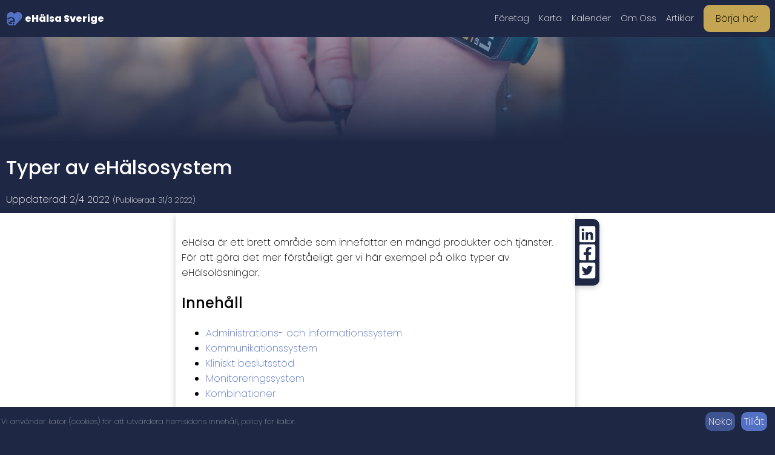

--- FILE ---
content_type: text/html; charset=utf-8
request_url: https://ehalsasverige.se/2022/03/31/typer-av-ehalsosystem.html
body_size: 6944
content:
<!DOCTYPE html>
<html lang="sv" class="no-js"><head><meta http-equiv="Content-Type" content="text/html; charset=UTF-8" />
    <meta name="viewport" content="width=device-width">
    <title>eHälsa Sverige: Typer av eHälsosystem</title>

    <link rel="manifest" href="/manifest.json">

    <script src="/assets/js/main.js"></script>
    <link rel="preload" href="/assets/css/main.css" as="style" />
    <link rel="stylesheet" href="/assets/css/main.css" />
    <link rel="alternate" type="application/atom+xml" title="eHälsa Sverige" href="/feed.xml" />
    <link rel="alternate" type="application/rss+xml" title="eHälsa Sverige" href="/feed.xml">
    
    <meta name="referrer" content="no-referrer">
    <meta name="robots" content="index,follow">
    <meta name="googlebot" content="index,follow">
    <link rel="sitemap" type="application/xml" title="Sitemap" href="/sitemap.xml"><meta property="og:site_name" content="eHälsa Sverige">
    <meta property="og:title" content="eHälsa Sverige: Typer av eHälsosystem">
    <meta name="twitter:title" content="eHälsa Sverige: Typer av eHälsosystem">
    <meta name="subject" content="Typer av eHälsosystem">
    <meta property="og:description" content="Kategorier och exempel på eHälsosystem">
    <meta name="description" content="Kategorier och exempel på eHälsosystem">
    <meta name="twitter:description" content="Kategorier och exempel på eHälsosystem">
    <meta property="og:locale" content="sv"><meta name="author" content="Redaktionen"><meta name="twitter:site" content="@ehalsasverige"><meta property="og:url" content="https://ehalsasverige.se/2022/03/31/typer-av-ehalsosystem.html">
    <meta name="twitter:url" content="https://ehalsasverige.se/2022/03/31/typer-av-ehalsosystem.html">

    <meta property="og:type" content="website"><meta name="keywords" content="Digital vård, Företag, Journalsystem, Medicinteknik, beslutsstöd, kommunikation"><meta property="og:image" content="https://ehalsasverige.se/assets/images/post-head/500/smartwatch.jpg">
        <meta name="twitter:image" content="https://ehalsasverige.se/assets/images/post-head/500/smartwatch.jpg"><link rel="icon" type="image/svg+xml" href="/favicon.svg">
    <link rel="alternate icon" href="/favicon.ico">
    <link rel="apple-touch-icon" href="/assets/images/icons/icons-192.png">
    
    <meta content="yes" name="apple-mobile-web-app-capable">
    <meta content="yes" name="mobile-web-app-capable">

    <meta name="theme-color" content="#1E2845">

    

    
    
        <style>.webp .posthead {
                    background-image: linear-gradient(0deg, rgba(30, 40, 69,1) 40%, rgba(30, 40, 69,0) 100%), linear-gradient(rgba(84, 114, 197, 0.327),rgba(84, 114, 197, 0.3)), url(/assets/images/post-head/1920/smartwatch.webp);
                }
                .no-js .posthead, .no-webp .posthead {background-image: linear-gradient(0deg, rgba(30, 40, 69,1) 40%, rgba(30, 40, 69,0) 100%), linear-gradient(rgba(84, 114, 197, 0.327),rgba(84, 114, 197, 0.3)), url(https://ehalsasverige.se/assets/images/post-head/1920/smartwatch.jpg);
                }.webp .assets-images-post-head-500-ehds-jpg {
                                background-image: linear-gradient(0deg, rgba(30, 40, 69,1) 40%, rgba(30, 40, 69,0) 100%), linear-gradient(rgba(84, 114, 197, 0.327),rgba(84, 114, 197, 0.3)), url(/assets/images/post-head/500/ehds.webp);
                            }
                            .no-js .assets-images-post-head-500-ehds-jpg, .no-webp .assets-images-post-head-500-ehds-jpg {background-image: linear-gradient(0deg, rgba(30, 40, 69,1) 40%, rgba(30, 40, 69,0) 100%), linear-gradient(rgba(84, 114, 197, 0.327),rgba(84, 114, 197, 0.3)), url(/assets/images/post-head/500/ehds.jpg);
                            }.webp .assets-images-post-head-500-meridiq-jpg {
                                background-image: linear-gradient(0deg, rgba(30, 40, 69,1) 40%, rgba(30, 40, 69,0) 100%), linear-gradient(rgba(84, 114, 197, 0.327),rgba(84, 114, 197, 0.3)), url(/assets/images/post-head/500/meridiq.webp);
                            }
                            .no-js .assets-images-post-head-500-meridiq-jpg, .no-webp .assets-images-post-head-500-meridiq-jpg {background-image: linear-gradient(0deg, rgba(30, 40, 69,1) 40%, rgba(30, 40, 69,0) 100%), linear-gradient(rgba(84, 114, 197, 0.327),rgba(84, 114, 197, 0.3)), url(/assets/images/post-head/500/meridiq.jpg);
                            }.webp .assets-images-post-head-500-structure-jpg {
                                background-image: linear-gradient(0deg, rgba(30, 40, 69,1) 40%, rgba(30, 40, 69,0) 100%), linear-gradient(rgba(84, 114, 197, 0.327),rgba(84, 114, 197, 0.3)), url(/assets/images/post-head/500/structure.webp);
                            }
                            .no-js .assets-images-post-head-500-structure-jpg, .no-webp .assets-images-post-head-500-structure-jpg {background-image: linear-gradient(0deg, rgba(30, 40, 69,1) 40%, rgba(30, 40, 69,0) 100%), linear-gradient(rgba(84, 114, 197, 0.327),rgba(84, 114, 197, 0.3)), url(/assets/images/post-head/500/structure.jpg);
                            }</style>
    
    </head><body id="snow"><header>
    <nav>
        <p>
            <a href="#" onclick="showHideMenu(this, event);" class="mobile-icon"  title="Mobil meny">
                <svg aria-hidden="true" role="img" xmlns="http://www.w3.org/2000/svg" viewBox="0 0 448 512" class="icon" width="28px" height="28px"><path fill="currentColor" d="M16 132h416c8.837 0 16-7.163 16-16V76c0-8.837-7.163-16-16-16H16C7.163 60 0 67.163 0 76v40c0 8.837 7.163 16 16 16zm0 160h416c8.837 0 16-7.163 16-16v-40c0-8.837-7.163-16-16-16H16c-8.837 0-16 7.163-16 16v40c0 8.837 7.163 16 16 16zm0 160h416c8.837 0 16-7.163 16-16v-40c0-8.837-7.163-16-16-16H16c-8.837 0-16 7.163-16 16v40c0 8.837 7.163 16 16 16z"></path></svg>
            </a>
            <a href="/index.html" class="title oneline">
                <img src="/favicon.svg" alt="Loggan till webbsidan" class="icon" width="28" height="28">
                eHälsa Sverige
            </a>
        </p>
        <div class="nav-spacer"></div>
        <ul id="mainMenu" class="mobile-hidden">
            <li><a href="/foretag.html">Företag</a></li>
            <li><a href="/karta.html">Karta</a></li>
            <li><a href="/kalender.html">Kalender</a></li>
            <li><a href="/om-oss.html" style="white-space: nowrap;">Om Oss</a></li>
            <li class="dropdown">
                <a href="/artiklar/index.html">Artiklar</a>
                <ul class="dropdown-content">
                    
                    
                        <li>
                            <a href="https://ehalsasverige.se/kategori/digital_vard.html" class="meny-kategorier">Digital vård</a>
                        </li>
                    
                        <li>
                            <a href="https://ehalsasverige.se/kategori/evenemang.html" class="meny-kategorier">Evenemang</a>
                        </li>
                    
                        <li>
                            <a href="https://ehalsasverige.se/kategori/forskning.html" class="meny-kategorier">Forskning</a>
                        </li>
                    
                        <li>
                            <a href="https://ehalsasverige.se/kategori/foretag.html" class="meny-kategorier">Företag</a>
                        </li>
                    
                        <li>
                            <a href="https://ehalsasverige.se/kategori/journalsystem.html" class="meny-kategorier">Journalsystem</a>
                        </li>
                    
                        <li>
                            <a href="https://ehalsasverige.se/kategori/lagar.html" class="meny-kategorier">Lagar</a>
                        </li>
                    
                        <li>
                            <a href="https://ehalsasverige.se/kategori/medicinteknik.html" class="meny-kategorier">Medicinteknik</a>
                        </li>
                    
                        <li>
                            <a href="https://ehalsasverige.se/kategori/sociala_media.html" class="meny-kategorier">Sociala media</a>
                        </li>
                    
                        <li>
                            <a href="https://ehalsasverige.se/kategori/standarder.html" class="meny-kategorier">Standarder</a>
                        </li>
                    
                        <li>
                            <a href="https://ehalsasverige.se/kategori/utbildning.html" class="meny-kategorier">Utbildning</a>
                        </li>
                    
                </ul>
            </li>
            <li class="call-to-action oneline mobile-hidden"><a href="/2021/08/13/introduktion-till-ehalsa.html" class="button">Börja här</a></li>
        </ul>
    </nav>
</header><main>
      <section>
        <article itemscope itemtype="http://schema.org/BlogPosting">
          <header class="posthead">
              <h1>Typer av eHälsosystem</h1>
              <p>
                
                Uppdaterad: 
                  <time datetime="2022-04-02T00:00:00+00:00" itemprop="dateUpdated">
                      2/4 2022
                  </time>
                  <span class="min">(Publicerad: <time datetime="2022-03-31T06:00:00+00:00" itemprop="datePublished">31/3 2022</time>)</span></p>
          </header>
          <div class="postwrapper">
            <div class="social">
              <div class="sticky">
                <span class="min">Dela: </span>
                <a href="https://www.linkedin.com/sharing/share-offsite/?url=https%3A%2F%2Fehalsasverige.se%2F2022%2F03%2F31%2Ftyper-av-ehalsosystem.html" rel="noopener noreferrer" target="_blank" alt="Dela på LinkedIn">
                  <svg aria-hidden="true" focusable="false" role="img" xmlns="http://www.w3.org/2000/svg" viewBox="0 0 448 512"><title>Dela på LinkedIn</title><path fill="currentColor" d="M416 32H31.9C14.3 32 0 46.5 0 64.3v383.4C0 465.5 14.3 480 31.9 480H416c17.6 0 32-14.5 32-32.3V64.3c0-17.8-14.4-32.3-32-32.3zM135.4 416H69V202.2h66.5V416zm-33.2-243c-21.3 0-38.5-17.3-38.5-38.5S80.9 96 102.2 96c21.2 0 38.5 17.3 38.5 38.5 0 21.3-17.2 38.5-38.5 38.5zm282.1 243h-66.4V312c0-24.8-.5-56.7-34.5-56.7-34.6 0-39.9 27-39.9 54.9V416h-66.4V202.2h63.7v29.2h.9c8.9-16.8 30.6-34.5 62.9-34.5 67.2 0 79.7 44.3 79.7 101.9V416z"></path></svg>
                </a>
                <a href="https://www.facebook.com/sharer/sharer.php?u=https%3A%2F%2Fehalsasverige.se%2F2022%2F03%2F31%2Ftyper-av-ehalsosystem.html" rel="noopener noreferrer" target="_blank" alt="Dela på Facebook">
                  <svg aria-hidden="true" focusable="false" role="img" xmlns="http://www.w3.org/2000/svg" viewBox="0 0 448 512"><title>Dela på Facebook</title><path fill="currentColor" d="M400 32H48A48 48 0 0 0 0 80v352a48 48 0 0 0 48 48h137.25V327.69h-63V256h63v-54.64c0-62.15 37-96.48 93.67-96.48 27.14 0 55.52 4.84 55.52 4.84v61h-31.27c-30.81 0-40.42 19.12-40.42 38.73V256h68.78l-11 71.69h-57.78V480H400a48 48 0 0 0 48-48V80a48 48 0 0 0-48-48z"></path></svg>
                </a>
                <a href="https://twitter.com/intent/tweet?url=https%3A%2F%2Fehalsasverige.se%2F2022%2F03%2F31%2Ftyper-av-ehalsosystem.html" rel="noopener noreferrer" target="_blank" alt="Dela på Twitter">
                  <svg aria-hidden="true" focusable="false" role="img" xmlns="http://www.w3.org/2000/svg" viewBox="0 0 448 512"><title>Dela på Twitter</title><path fill="currentColor" d="M400 32H48C21.5 32 0 53.5 0 80v352c0 26.5 21.5 48 48 48h352c26.5 0 48-21.5 48-48V80c0-26.5-21.5-48-48-48zm-48.9 158.8c.2 2.8.2 5.7.2 8.5 0 86.7-66 186.6-186.6 186.6-37.2 0-71.7-10.8-100.7-29.4 5.3.6 10.4.8 15.8.8 30.7 0 58.9-10.4 81.4-28-28.8-.6-53-19.5-61.3-45.5 10.1 1.5 19.2 1.5 29.6-1.2-30-6.1-52.5-32.5-52.5-64.4v-.8c8.7 4.9 18.9 7.9 29.6 8.3a65.447 65.447 0 0 1-29.2-54.6c0-12.2 3.2-23.4 8.9-33.1 32.3 39.8 80.8 65.8 135.2 68.6-9.3-44.5 24-80.6 64-80.6 18.9 0 35.9 7.9 47.9 20.7 14.8-2.8 29-8.3 41.6-15.8-4.9 15.2-15.2 28-28.8 36.1 13.2-1.4 26-5.1 37.8-10.2-8.9 13.1-20.1 24.7-32.9 34z"></path></svg>
                </a>
              </div>
            </div>
            <div class="postbody"><div class="posttext">
                <p>eHälsa är ett brett område som innefattar en mängd produkter och tjänster. För att göra det mer förståeligt ger vi här exempel på olika typer av eHälsolösningar.</p>

<!--more-->

<div class="screen-reader-only">
    <p><a href="#toc-skipped">Hoppa över innehållsförteckning?</a></p>
</div>

<h2 class="no_toc" id="innehåll">Innehåll</h2>

<ul id="markdown-toc">
  <li><a href="#administrations--och-informationssystem" id="markdown-toc-administrations--och-informationssystem">Administrations- och informationssystem</a></li>
  <li><a href="#kommunikationssystem" id="markdown-toc-kommunikationssystem">Kommunikationssystem</a></li>
  <li><a href="#kliniskt-beslutsstöd" id="markdown-toc-kliniskt-beslutsstöd">Kliniskt beslutsstöd</a></li>
  <li><a href="#monitoreringssystem" id="markdown-toc-monitoreringssystem">Monitoreringssystem</a></li>
  <li><a href="#kombinationer" id="markdown-toc-kombinationer">Kombinationer</a></li>
</ul>

<div id="toc-skipped"></div>

<p><img src="/assets/images/post-assets/typer_av_ehalsosystem/administrations_och_informationssystem.jpg" alt="Administrations- och informationssystem" style="width: 100%;max-width: 800px;" /></p>

<h2 id="administrations--och-informationssystem">Administrations- och informationssystem</h2>
<p>Administrativa system är centrala för sjukvården. De kan ha funktioner som att lagra och framställa patientinformation, att boka möten och att bekräfta användares identiteter. Elektroniska patientjournalsystem utgör navet i svensk hälsoinformatik, men dessa kompletteras av exempelvis lagrings- och visningstjänster för röntgenbilder, förskrivningsmoduler för läkemedel och korttjänster för autentisering av medarbetare. De kan kopplas till nationella system som Nationell patientöversikt (NPÖ).</p>

<p><strong>Läs mer:</strong> <a href="/2021/07/30/journalsystem.html">Journalsystem i Sverige</a></p>

<p><img src="/assets/images/post-assets/typer_av_ehalsosystem/kommunikationssystem.jpg" alt="Kommunikationssystem" style="width: 100%;max-width: 800px;" /></p>

<h2 id="kommunikationssystem">Kommunikationssystem</h2>
<p>Kommunikationssystem utbyter information mellan olika parter inom vården, exempelvis mellan vårdpersonal eller patient. System för kommunikation och samordning mellan olika huvudmän (t.ex. region och kommun) är ett exempel. Befolkningen i stort kanske främst kommer i kontakt med telemedicin via chatt eller video som ett exempel på kommunikationssystem som en form av eHälsa.</p>

<p>Det finns både aktörer som levererar vård till patienter på sina egna plattformar såsom <a href="https://mindoktor.se">Min doktor</a> och rena plattformsleverantörer såsom <a href="https://www.visibacare.com/sv/">Visiba Care</a>.</p>

<p><strong>Läs mer:</strong> <a href="/2021/07/30/digital-vardgivare.html">Privata digitala vårdgivare i Sverige</a></p>

<p>Utöver patientkonsultationer genomförs numera många olika slags vård på distans. Exempel är telekirurgi, telepatologi och teleradiologi.</p>

<p><img src="/assets/images/post-assets/typer_av_ehalsosystem/kliniskt_beslutsstod.jpg" alt="Kliniskt beslutsstöd" style="width: 100%;max-width: 800px;" /></p>

<h2 id="kliniskt-beslutsstöd">Kliniskt beslutsstöd</h2>
<p>En kategori av eHälsolösningar som kan vara medicinskt mer avancerad är kliniska beslutsstöd. Dessa produkter vägleder vårdpersonal i att fatta kliniska beslut, exempelvis kring diagnostik eller behandlingsval. De skiljer sig från allmänna medicinska  riktlinjer genom att anpassa sig till enskilda patienter.</p>

<p><em>Expertsystem</em> följer ett bestämt regelverk, vanligen utgående från människors expertkunskaper inom ett avgränsat område. De ger konsekventa resultat om de får samma information, och någon som känner till det bakomliggande regelverket kan förklara varför ett visst resultat uppkommer. <em>AI-baserade</em> system kan vara mindre transparenta med hur de har nått ett resultat, som kan variera på ett oförutsägbart sätt. Detta kan vara en svårighet vid testning för att säkerställa mjukvarans kvalitet, och lagstiftare har börjat ta fram särskilda regelverk för att hantera den sortens produkter.</p>

<p>Exempel på kliniska beslutsstöd är automatiska tolkningar av EKG och röntgenbilder samt varningar för läkemedelsinteraktioner.</p>

<p><img src="/assets/images/post-assets/typer_av_ehalsosystem/monitoreringssystem.jpg" alt="Monitoreringssystem" style="width: 100%;max-width: 800px;" /></p>

<h2 id="monitoreringssystem">Monitoreringssystem</h2>
<p>Traditionellt har mätvärden såsom blodtryck, hjärtfrekvens eller blodprover tagits på patienter vid enstaka tillfällen om året i samband med att de besöker vården. Detta riskerar att ge en begränsad bild av patientens sjukdomsbild. Genom att patienter med exempelvis uppkopplade blodsocker- eller blodtrycksmätare kan dela värden som de har uppmätt i hemmet med vårdpersonal kan sjukvården få en mer rättvisande bild av patientens tillstånd. Även patienters subjektiva mående kan fångas upp bättre, vilket spetspatienten Sara Riggare argumenterar för i sin avhandling om Parkinsons sjukdom.</p>

<p>Exempel är <a href="https://glooko.com/">Glooko</a> för diabetes och <a href="https://cross-solutions.com/sv/sa-funkar-det/">LifePod</a> för hjärt-kärlsjukdom.</p>

<p><strong>Läs mer:</strong> Sara Riggare: <a href="https://www.riggare.se/2022/01/21/my-phd-thesis-is-now-available/">Personal science in Parkinson’s disease</a>.</p>

<h2 id="kombinationer">Kombinationer</h2>
<p>Ovanstående kategorier är inte nödvändigtvis uttömmande, och en lösning kan ha komponenter av flera kategorier. Ett journalsystem kan ha stöd för chatt mellan personal eller videosamtal med patienter (kommunikationssystem) samt erbjuda kliniskt beslutsstöd utöver sin grundfunktion som administrativt system.</p>

<p><em>Hittat något fel eller vill du dela några tankar? <a href="/index.html#form-message">Kontakta oss!</a></em></p>

              </div>
              <div class="tagwrapper">
                
                  <p class="min tag">
                    <a href="/kategori/digital_vard.html">Digital vård</a>
                  </p>
                  <p class="min tag">
                    <a href="/kategori/foretag.html">Företag</a>
                  </p>
                  <p class="min tag">
                    <a href="/kategori/journalsystem.html">Journalsystem</a>
                  </p>
                  <p class="min tag">
                    <a href="/kategori/medicinteknik.html">Medicinteknik</a>
                  </p>
              </div>
              <div class="post-footer min">
                <h3>Redaktionen</h3>
                <p>Intern grupp som arbetar med webplatsen.</p><p></p></div>
              <div class="related">
                <h4>Liknande artiklar:</h4>
                <div class="post-card">
                  
                  
                  
                  
                    
                    
                    
                    
                      <a class="post-link mobile-min assets-images-post-head-500-ehds-jpg" href="/2025/03/15/ehds.html">
                        <p>
                            European Health Data Space (EHDS) så påverkas Sverige
                        </p>
                        <p>
                          
                          18/3 2025</p>
                      </a>
                      
                      
                    
                  
                    
                    
                    
                    
                      <a class="post-link mobile-min assets-images-post-head-500-meridiq-jpg" href="/2024/11/25/meridiq.html">
                        <p>
                            Skärpta journalföringskrav i skönhetsbranschen - IVO rapporterar om brister
                        </p>
                        <p>
                          
                          25/11 2024</p>
                      </a>
                      
                      
                    
                  
                    
                    
                    
                    
                  
                    
                    
                    
                    
                  
                    
                    
                    
                    
                  
                    
                    
                    
                    
                  
                    
                    
                    
                    
                  
                    
                    
                    
                    
                      <a class="post-link mobile-min assets-images-post-head-500-structure-jpg" href="/2023/03/09/hl7.html">
                        <p>
                            Standarden HL7
                        </p>
                        <p>
                          
                          9/3 2023</p>
                      </a>
                      
                      
                        
                </div>
              </div>
            </div>
          </div>
        </article>
      </section>
    </main>
    <div id="gdpr">
        <p>Vi använder kakor (cookies) för att utvärdera hemsidans innehåll, <a href="/cookiepolicy.html">policy för kakor</a>.</p>
        <div class="gdpr-button">
            <input type="button" class="gdpr-neka" value="Neka" onclick="nekaGDPR();">
            <input type="button" class="gdpr-tillat" value="Tillåt" onclick="tillatGDPR();">
        </div>
    </div>
    <script src="/assets/js/gdpr.js" defer></script><footer class="min">
    <div class="footer-col"></div>
    <div class="footer-col center">
        2021 &copy; MM
    </div>
    <div class="footer-col mobile-left">
        <ul><li>
        <a href="https://www.linkedin.com/company/ehalsasverige/" target="_blank" rel="noopener">
            <svg aria-hidden="true" focusable="false" role="img" xmlns="http://www.w3.org/2000/svg" viewBox="0 0 448 512"><path fill="currentColor" d="M416 32H31.9C14.3 32 0 46.5 0 64.3v383.4C0 465.5 14.3 480 31.9 480H416c17.6 0 32-14.5 32-32.3V64.3c0-17.8-14.4-32.3-32-32.3zM135.4 416H69V202.2h66.5V416zm-33.2-243c-21.3 0-38.5-17.3-38.5-38.5S80.9 96 102.2 96c21.2 0 38.5 17.3 38.5 38.5 0 21.3-17.2 38.5-38.5 38.5zm282.1 243h-66.4V312c0-24.8-.5-56.7-34.5-56.7-34.6 0-39.9 27-39.9 54.9V416h-66.4V202.2h63.7v29.2h.9c8.9-16.8 30.6-34.5 62.9-34.5 67.2 0 79.7 44.3 79.7 101.9V416z"></path></svg>
            LinkedIn
        </a>
    </li><li>
        <a href="https://twitter.com/ehalsasverige" target="_blank" rel="noopener">
            <svg aria-hidden="true" focusable="false" role="img" xmlns="http://www.w3.org/2000/svg" viewBox="0 0 448 512"><path fill="currentColor" d="M400 32H48C21.5 32 0 53.5 0 80v352c0 26.5 21.5 48 48 48h352c26.5 0 48-21.5 48-48V80c0-26.5-21.5-48-48-48zm-48.9 158.8c.2 2.8.2 5.7.2 8.5 0 86.7-66 186.6-186.6 186.6-37.2 0-71.7-10.8-100.7-29.4 5.3.6 10.4.8 15.8.8 30.7 0 58.9-10.4 81.4-28-28.8-.6-53-19.5-61.3-45.5 10.1 1.5 19.2 1.5 29.6-1.2-30-6.1-52.5-32.5-52.5-64.4v-.8c8.7 4.9 18.9 7.9 29.6 8.3a65.447 65.447 0 0 1-29.2-54.6c0-12.2 3.2-23.4 8.9-33.1 32.3 39.8 80.8 65.8 135.2 68.6-9.3-44.5 24-80.6 64-80.6 18.9 0 35.9 7.9 47.9 20.7 14.8-2.8 29-8.3 41.6-15.8-4.9 15.2-15.2 28-28.8 36.1 13.2-1.4 26-5.1 37.8-10.2-8.9 13.1-20.1 24.7-32.9 34z"></path></svg>
            Twitter
        </a>
    </li><li>
        <a href="https://www.facebook.com/ehalsasverige" target="_blank" rel="noopener">
            <svg aria-hidden="true" focusable="false" role="img" xmlns="http://www.w3.org/2000/svg" viewBox="0 0 448 512"><path fill="currentColor" d="M400 32H48A48 48 0 0 0 0 80v352a48 48 0 0 0 48 48h137.25V327.69h-63V256h63v-54.64c0-62.15 37-96.48 93.67-96.48 27.14 0 55.52 4.84 55.52 4.84v61h-31.27c-30.81 0-40.42 19.12-40.42 38.73V256h68.78l-11 71.69h-57.78V480H400a48 48 0 0 0 48-48V80a48 48 0 0 0-48-48z"></path></svg>
            Facebook
        </a>
    </li><li>
        <a href="https://vimeo.com/ehalsasverige" target="_blank" rel="noopener">
            <svg aria-hidden="true" focusable="false" role="img" xmlns="http://www.w3.org/2000/svg" viewBox="0 0 448 512"><path fill="currentColor" d="M403.2 32H44.8C20.1 32 0 52.1 0 76.8v358.4C0 459.9 20.1 480 44.8 480h358.4c24.7 0 44.8-20.1 44.8-44.8V76.8c0-24.7-20.1-44.8-44.8-44.8zM377 180.8c-1.4 31.5-23.4 74.7-66 129.4-44 57.2-81.3 85.8-111.7 85.8-18.9 0-34.8-17.4-47.9-52.3-25.5-93.3-36.4-148-57.4-148-2.4 0-10.9 5.1-25.4 15.2l-15.2-19.6c37.3-32.8 72.9-69.2 95.2-71.2 25.2-2.4 40.7 14.8 46.5 51.7 20.7 131.2 29.9 151 67.6 91.6 13.5-21.4 20.8-37.7 21.8-48.9 3.5-33.2-25.9-30.9-45.8-22.4 15.9-52.1 46.3-77.4 91.2-76 33.3.9 49 22.5 47.1 64.7z"></path></svg>
            Vimeo
        </a>
    </li><li>
                <a href="/feed.xml">
                    <svg aria-hidden="true" focusable="false" role="img" xmlns="http://www.w3.org/2000/svg" viewBox="0 0 448 512"><path fill="currentColor" d="M400 32H48C21.49 32 0 53.49 0 80v352c0 26.51 21.49 48 48 48h352c26.51 0 48-21.49 48-48V80c0-26.51-21.49-48-48-48zM112 416c-26.51 0-48-21.49-48-48s21.49-48 48-48 48 21.49 48 48-21.49 48-48 48zm157.533 0h-34.335c-6.011 0-11.051-4.636-11.442-10.634-5.214-80.05-69.243-143.92-149.123-149.123-5.997-.39-10.633-5.431-10.633-11.441v-34.335c0-6.535 5.468-11.777 11.994-11.425 110.546 5.974 198.997 94.536 204.964 204.964.352 6.526-4.89 11.994-11.425 11.994zm103.027 0h-34.334c-6.161 0-11.175-4.882-11.427-11.038-5.598-136.535-115.204-246.161-251.76-251.76C68.882 152.949 64 147.935 64 141.774V107.44c0-6.454 5.338-11.664 11.787-11.432 167.83 6.025 302.21 141.191 308.205 308.205.232 6.449-4.978 11.787-11.432 11.787z"></path></svg>
                    RSS feed
                </a>
            </li>
            <li>
                <a href="/sitemap.xml">
                    <svg aria-hidden="true" focusable="false" role="img" xmlns="http://www.w3.org/2000/svg" viewBox="0 0 576 512"><path fill="currentColor" d="M288 0c-69.59 0-126 56.41-126 126 0 56.26 82.35 158.8 113.9 196.02 6.39 7.54 17.82 7.54 24.2 0C331.65 284.8 414 182.26 414 126 414 56.41 357.59 0 288 0zm0 168c-23.2 0-42-18.8-42-42s18.8-42 42-42 42 18.8 42 42-18.8 42-42 42zM20.12 215.95A32.006 32.006 0 0 0 0 245.66v250.32c0 11.32 11.43 19.06 21.94 14.86L160 448V214.92c-8.84-15.98-16.07-31.54-21.25-46.42L20.12 215.95zM288 359.67c-14.07 0-27.38-6.18-36.51-16.96-19.66-23.2-40.57-49.62-59.49-76.72v182l192 64V266c-18.92 27.09-39.82 53.52-59.49 76.72-9.13 10.77-22.44 16.95-36.51 16.95zm266.06-198.51L416 224v288l139.88-55.95A31.996 31.996 0 0 0 576 426.34V176.02c0-11.32-11.43-19.06-21.94-14.86z"></path></svg>
                    Sitemap
                </a>
            </li>
            <li>
                <a href="/cookiepolicy.html">
                    <svg aria-hidden="true" focusable="false" role="img" xmlns="http://www.w3.org/2000/svg" viewBox="0 0 512 512"><path fill="currentColor" d="M510.52 255.82c-69.97-.85-126.47-57.69-126.47-127.86-70.17 0-127-56.49-127.86-126.45-27.26-4.14-55.13.3-79.72 12.82l-69.13 35.22a132.221 132.221 0 0 0-57.79 57.81l-35.1 68.88a132.645 132.645 0 0 0-12.82 80.95l12.08 76.27a132.521 132.521 0 0 0 37.16 72.96l54.77 54.76a132.036 132.036 0 0 0 72.71 37.06l76.71 12.15c27.51 4.36 55.7-.11 80.53-12.76l69.13-35.21a132.273 132.273 0 0 0 57.79-57.81l35.1-68.88c12.56-24.64 17.01-52.58 12.91-79.91zM176 368c-17.67 0-32-14.33-32-32s14.33-32 32-32 32 14.33 32 32-14.33 32-32 32zm32-160c-17.67 0-32-14.33-32-32s14.33-32 32-32 32 14.33 32 32-14.33 32-32 32zm160 128c-17.67 0-32-14.33-32-32s14.33-32 32-32 32 14.33 32 32-14.33 32-32 32z"></path></svg>
                    Policy för kakor
                </a>
            </li>
        </ul>
    </div>
</footer>

    
    <script src='https://static.cloudflareinsights.com/beacon.min.js' data-cf-beacon='{"token": "5ff8160fb6a24db19ba386cffc20e020"}' defer></script></body>

</html>


--- FILE ---
content_type: text/css; charset=utf-8
request_url: https://ehalsasverige.se/assets/css/main.css
body_size: 3803
content:
@import url('/assets/fonts/poppins/poppins.css');
a, .dropdown-content, input[type=button], .mobile-icon, .rwd-table tr {
    transition: all 150ms linear;
}
html, footer {
    background-color: #1E2845;
}
footer {
    background-image: linear-gradient(0deg, rgba(30, 40, 69,0) 10%, rgba(30, 40, 69,1) 100%), url("data:image/svg+xml,%3Csvg xmlns='http://www.w3.org/2000/svg' width='400' height='400' viewBox='0 0 800 800'%3E%3Cg fill='none' stroke='%233F5591' stroke-width='1'%3E%3Cpath d='M769 229L1037 260.9M927 880L731 737 520 660 309 538 40 599 295 764 126.5 879.5 40 599-197 493 102 382-31 229 126.5 79.5-69-63'/%3E%3Cpath d='M-31 229L237 261 390 382 603 493 308.5 537.5 101.5 381.5M370 905L295 764'/%3E%3Cpath d='M520 660L578 842 731 737 840 599 603 493 520 660 295 764 309 538 390 382 539 269 769 229 577.5 41.5 370 105 295 -36 126.5 79.5 237 261 102 382 40 599 -69 737 127 880'/%3E%3Cpath d='M520-140L578.5 42.5 731-63M603 493L539 269 237 261 370 105M902 382L539 269M390 382L102 382'/%3E%3Cpath d='M-222 42L126.5 79.5 370 105 539 269 577.5 41.5 927 80 769 229 902 382 603 493 731 737M295-36L577.5 41.5M578 842L295 764M40-201L127 80M102 382L-261 269'/%3E%3C/g%3E%3Cg fill='%233F5591'%3E%3Ccircle cx='769' cy='229' r='5'/%3E%3Ccircle cx='539' cy='269' r='5'/%3E%3Ccircle cx='603' cy='493' r='5'/%3E%3Ccircle cx='731' cy='737' r='5'/%3E%3Ccircle cx='520' cy='660' r='5'/%3E%3Ccircle cx='309' cy='538' r='5'/%3E%3Ccircle cx='295' cy='764' r='5'/%3E%3Ccircle cx='40' cy='599' r='5'/%3E%3Ccircle cx='102' cy='382' r='5'/%3E%3Ccircle cx='127' cy='80' r='5'/%3E%3Ccircle cx='370' cy='105' r='5'/%3E%3Ccircle cx='578' cy='42' r='5'/%3E%3Ccircle cx='237' cy='261' r='5'/%3E%3Ccircle cx='390' cy='382' r='5'/%3E%3C/g%3E%3C/svg%3E");
}
body {
    background-color: #FFF;
}
html, body, main, textarea {
    margin: 0px;
    padding: 0px;
}
html, body, main, textarea, input {
    font-family: 'Poppins', sans-serif;
    font-weight: 200;
}
strong, b {
    font-weight: 400;
}
a {
    text-decoration: none;
    color: #5472C5;
}
.calendarbody a {
    color: #1E2845;
}
a:hover {
    text-decoration: underline;
}
.post-link:hover, footer a:hover, .title:hover, nav ul li a:hover, .button:hover {
    text-decoration: none;
}
h1, h2, h3, h4, h5 {
    font-weight: 500;
}
.title {
    font-weight: 800;
    display: flex;
    flex-direction: row;
    align-items: center;
}
.icon {
    height: 28px;
    width: 28px;
    margin-right: 3px;
}
.loader {
    margin: auto;
    display: block;
}
header ul {
    font-size: 0.9rem;
}
nav, nav ul {
    display: flex;
    flex-direction: row;
    align-items: center;
}
nav {
    background-color: #1E2845;
    color: #FFF;
}
nav .nav-spacer {
    width: 100%;
}
nav ul{
    margin: 0;
    padding: 0;
}
nav ul li {
    display: block;
    list-style-type: none;
    padding: 0.5rem;
}
nav ul li a {
    white-space: nowrap;
    color: #FFF;
    text-decoration: none;
    border-bottom: solid 2px transparent;
}
nav ul li a:hover {
    border-bottom: solid 2px #FFF;
}
nav ul li.call-to-action a {
    background-color: #C4A554;
    color: #000;
}
nav ul li.call-to-action a:hover {
    border: hidden;
}
nav p .mobile-icon {
    display: none;
    float: right;
    cursor: pointer;
    color: #FFF;
}
nav p .mobile-icon:hover svg {
    color: #96A5CE;
}
.dropdown {
    position: relative;
    display: inline-block;
}
.dropdown-content {
    display: none;
    position: absolute;
    right: 0px;
    padding-top: 20px;
    margin-top: 2px;
    min-width: 160px;
    box-shadow: 0px 8px 16px 0px rgba(0,0,0,0.2);
    z-index: 999;
    background-color: #1E2845;
}
.dropdown-content a {
    color: #FFF;
    text-decoration: none;
    display: block;
}
.dropdown:hover .dropdown-content {display: block;}
.change-order-mobile {
    display: flex;
    flex-direction: column;
}
h1, h2, h3, h4, p, label {
    margin-right: 10px;
    margin-left: 10px;
}
h1 {
    font-size: 1.4rem;
}
.title {
    color: #FFF;
    text-decoration: none;
}
.min {
    font-size: .8rem;
}
.err-message {
    font-size: 1rem;
}
details {
    border: 1px solid #aaa;
    border-radius: 4px;
    padding: .5em .5em 0;
    margin: 10px;
}
summary {
    font-weight: 400;
    margin: -.5em -.5em 0;
    padding: .5em;
    cursor: pointer;
    color: #FFF;
    background-color: #1E2845;
}
details[open] {
    padding: .5em;
}
details[open] summary {
    border-bottom: 1px solid #aaa;
    margin-bottom: .5em;
}
.calendarbody .spacer {
    padding-top: 10px;
}
.calendarbody .spacer label {
    margin-left: 0px;
    margin-right: 0px;
}
.calendarbody .spacer.blocker label {
    display: block;
}
.change-order {
    flex-direction: column-reverse;
}
select {
    border-radius: 10px;
    padding: 10px;
}
.col-2 {
    display: flex;
    flex-direction: row;
    align-items: center;
    width: 100%;
}
.col-2.max, .col-1.max {
    max-width: 1000px;
    margin-left: auto;
    margin-right: auto;
}
.col-2 .col-img {
    text-align: center;
    padding-top: 80px;
    padding-bottom: 80px;
}
.col-2 .col-img img {
    width: 80%;
}
.col-2 .col-2-in {
    width: 50%;
}
.kategorier-lista {
    text-align: center;
    margin-bottom: 20px;
}
.kategorier-lista a {
    display: inline-block;
    background-size: cover;
    background-repeat: no-repeat;
    background-position: center;
    text-align: left;
    font-weight: 500;
    font-size: 0.8rem;
    width: 150px;
    height: 80px;
    margin: 5px;
    padding: 10px;
    color: #FFF;
    background-color: #1E2845;
}
.kategorier-lista a:hover {
    opacity: .95;
}
footer {
    display: flex;
    flex-direction: row;
    width: 100%;
    color: #FFF;
    padding-bottom: 200px;
    padding-top: 40px;
}
footer .footer-col {
    width: 33%;
}
footer a {
    color: #FFF;
    text-decoration: none;
    border-bottom: solid 2px #1E2845;
}
footer a:hover {
    border-bottom: solid 2px #FFF;
}
footer ul li {
    list-style-type: none;
    padding: 0.5rem;
}
footer svg {
    width: 0.8rem;
    height: 0.8rem;
    vertical-align: middle;
}
#gdpr {
    display: none;
    flex-direction: row;
    align-items: center;
    position: fixed;
    bottom: 0px;
    right: 0px;
    width: 100%;
    padding: 3px;
    background-color: #1E2845;
}
#gdpr p {
    width: 100%;
    font-weight: 100;
    margin: 3px 5px;
    font-size: 0.8rem;
}
#gdpr p, #gdpr p a {
    color: #FFF;
}
#gdpr .gdpr-button {
    white-space: nowrap;
    padding: 5px;
}
#gdpr .gdpr-button input[type=button] {
    margin-right: 5px;
    padding: 3px 5px;
}
.button svg {
    height: 28px;
    width: 28px;
    vertical-align: middle;
}
.button, input[type=button] {
    display: inline-block;
    font-size: 1rem;
    padding: 10px 20px;
    border-radius: 10px;
    border: hidden;
    -webkit-appearance: none;
    text-decoration: none;
    background-color: #5472C5;
    color: #FFF;
}
#gdpr .gdpr-neka {
    background-color: #3F5591;
    color: #FFF;
}
.button:hover, input[type=button]:hover {
    color: #FFF;
    cursor: pointer;
    background-color: #3F5591;
}
.oneline {
    white-space: nowrap;
}
.center {
    text-align: center;
}
.col-str, .col-top {
    align-items: stretch;
}
.kontakt, .event {
    background-size: 60%;
    background-repeat: no-repeat;
    background-position: bottom right;
}
.h3 {
    font-size: 1.17em;
}
.event .h3 a {
    color: #000;
    text-decoration: none;
}
.event .h3 a:hover {
    text-decoration: underline;
}
.kontakt, .dark-bg {
    color: #FFF;
    background-color: #1E2845;
}
.kontakt {
    background-image: url(/assets/images/illustration/contact.svg);
}
.kontakt p {
    max-width: 500px;
}
#contact-form textarea, #contact-form input {
    font-size: 1rem;
    display: block;
    margin: 0px 10px 10px 10px;
}
#contact-form textarea, #contact-form input[type=email] {
    opacity: .9;
    border-radius: 10px;
    padding: 10px;
    box-sizing: border-box;
    width: 80%;
    max-width: 400px;
}
#contact-form textarea {
    min-height: 200px;
}
#contact-form #contactButton {
    margin-top: 20px;
    margin-bottom: 20px;
}
.event, .light-bg {
    background-color: #96A5CE;
}
.event {
    background-image: url(/assets/images/illustration/cal.svg);
    padding-bottom: 20px;
}
a.cal-ev {
    display: flex;
    flex-direction: row;
    align-items: center;
    max-width: 300px;
    background-color: #FFF;
    border-radius: 10px;
    margin: 10px;
    text-decoration: none;
    color: #000;
}
a.cal-ev .cal-ev-col {
    padding: 10px;
}
.cal-ev .cal-ev-col:first-child {
    border-right: solid 1px #000;
    background-color: #1E2845;
    color: #FFF;
    border-radius: 10px 0px 0px 10px;
}
.cal-ev .cal-ev-col:first-child div {
    text-align: center;
    width: 100%;
}
.cal-ev .cal-ev-col:last-child {
    width: 100%;
    text-overflow: ellipsis;
    overflow: hidden;
    white-space: nowrap;
}
.posthead {
    background-size: cover;
    background-repeat: no-repeat;
    background-position: center;
}
.posthead h1 {
    display: inline-block;
}
.posthead h1 {
    padding-top: 10rem;
    font-size: 2rem;
    color: #FFF;
    margin-bottom: 0px;
}
.posthead p {
    display: block;
    color: #FFF;
    padding-bottom: 10px;
    margin-bottom: 0px;
}
.posthead h1, .posthead time, .post-link {
    text-shadow: 2px 0 0 #1E2845, -2px 0 0 #1E2845, 0 2px 0 #1E2845, 0 -2px 0 #1E2845, 1px 1px #1E2845, -1px -1px 0 #1E2845, 1px -1px 0 #1E2845, -1px 1px 0 #1E2845;
}
.calendarbody {
    padding-top: 10px;
}
.calendarbody {
    max-width: 1000px;
    width: 100%;
    margin-left: auto;
    margin-right: auto;
    box-shadow: 0 3px 10px rgb(0 0 0 / 0.2);
}
.postwrapper {
    max-width: 700px;
    width: 100%;
    margin-left: auto;
    margin-right: auto;
    display: flex;
    flex-direction: row-reverse;
}
.postwrapper .sticky {
    position: -webkit-sticky; /* Safari */
    position: sticky;
    top: 10px;
    border-radius: 0px 10px 10px 0px;
    margin-top: 10px;
    padding: 10px 5px;
    background-color: #1E2845;
    box-shadow: 0 3px 10px rgb(0 0 0 / 0.2);
}
.postwrapper .sticky a {
    color: #FFF;
    text-decoration: none;
}
.postwrapper .sticky a:hover {
    color: #96A5CE;
    cursor: pointer;
}
.postwrapper .sticky svg {
    display: block;
    width: 30px;
    height: 30px;
}
.postwrapper .sticky span {
    display: none;
}
.postbody {
    padding-top: 20px;
    box-shadow: 0 3px 10px rgb(0 0 0 / 0.2);
}
.postbody.video {
    padding-top: 0px;
}
.postbody .video-wrapper {
    height: 100%;
    max-height: 371px;
    background-color: #1E2845;
}
.postbody .video-wrapper img {
    width: 200px;
    height: 200px;
}
.postbody .posttext {
    padding-left: 10px;
    padding-right: 10px;
}
.postbody .posttext h1, .postbody .posttext h2, .postbody .posttext h3, .postbody .posttext h4, .postbody .posttext p, .postbody .posttext label {
    margin-right: 0px;
    margin-left: 0px;
}
.postbody a {
    -ms-word-break: break-all;
    word-break: break-all;
    word-break: break-word;
    -webkit-hyphens: auto;
       -moz-hyphens: auto;
        -ms-hyphens: auto;
            hyphens: auto;
}
.postbody .twitter-tweet-rendered, .postbody .fb {
    display: block;
    margin-left: auto;
    margin-right: auto;
}
.postbody .fb{
    max-width: 100%;
}
.postbody img {
    display: block;
    width: 80%;
    max-width: 500px;
    margin-left: auto;
    margin-right: auto;
}
.postbody table {
    width: 100%;
    border-collapse: collapse;
    background-color: #FFF;
    font-size: 0.8rem;
}
.postbody table td, .postbody table th {
    border-collapse: collapse;
    padding: 5px;
    border: solid 1px #96A5CE;
}
.postbody .related {
    color: #FFF;
    background-color: #1E2845;
}
.postbody .related h4 {
    margin-bottom: 0px;
    margin-top: 0px;
    padding-top: 10px;
}
.postbody .tagwrapper {
    padding: 5px;
}
.postbody .tagwrapper .tag {
    display: inline-block;
    margin: 5px;
    padding: 0px;
    border-radius: 5px;
    background-color: #3F5591;
}
.postbody .tagwrapper .tag a {
    display: inline-block;
    padding: 5px;
    text-decoration: none;
    color: #FFF;
}
.postbody .tagwrapper .tag:hover {
    background-color: #5472C5;
}
.postbody .tagwrapper .tag:hover a {
    color: #FFF;
}
.postbody .post-footer {
    background-color: #96A5CE;
    padding-top: 10px;
    padding-bottom: 10px;
}
.post-card, .post-list {
    display: flex;
    align-content: stretch;
}
.post-card {
    flex-direction: row;
}
.post-list {
    flex-direction: column;
}
.post-link {
    text-decoration: none;
    background-size: cover;
    background-repeat: no-repeat;
    background-position: center;
    padding: 5px;
    color: #FFF;
    box-sizing: border-box;
    font-size: .8rem;
    padding-top: 100px;
}
.post-link:hover {
    opacity: .95;
}
.post-link p {
    margin-top: 3px;
    margin-bottom: 3px;
}
.post-card .post-link {
    width: 100%;
}
.post-content {
    position: relative;
    max-height: 60px;
    max-width: 600px;
    overflow: hidden;
}
.post-footer a {
    color: #000;
    text-decoration: underline;
}
#search-container input {
    width: 100%;
    max-width: 400px;
    display: block;
    margin-top: -2px;
    margin-left: auto;
    margin-right: auto;
    margin-bottom: 20px;
    box-sizing: border-box;
    border-radius: 0px 0px 10px 10px;
    padding: 10px;
    font-size: 1rem;
    border: solid 2px #1E2845
}
.pagination {
    text-align: center;
    padding: 20px 10px;
}
.kategori {
    display: none;
}
#feedWrapper {
    padding-right: 5px;
}
.screen-reader-only {
    position: relative;
}
.screen-reader-only p {
    text-align: center;
}
.screen-reader-only a {
    position: absolute;
    left: -5000px;
    width: 100%;
    color: #000;
    padding: 10px 0px;
    background-color: #96A5CE;
}
.screen-reader-only a:focus {
    left: 0;
    top: 50px;
}
.news-list {
    padding: 0px 10px 0px 10px;
}
.news-list img {
    width: 25px;
    height: 25px;
    vertical-align: middle;
}
.news-list a {
    display: block;
    margin-bottom: 10px;
}
.news-list span {
    padding: 5px;
}
#newsContent {
    padding: 0px 10px 0px 10px;
}
.rwd-table {
    width: 100%;
    border-radius: 10px;
    overflow: hidden;
    border-collapse: collapse;
    color: #000;
    background-color: #FFF;
    margin: 0px 0px 40px 0px;
}
.rwd-table tr:nth-child(even){
    background-color: #EEE;
}
.rwd-table tr:hover, .rwd-table tr:focus {
    cursor: pointer;
    color: #000;
    background-color: #96A5CE;
}
.rwd-table tr:first-child, .rwd-table tr:first-child:hover, .rwd-table tr:last-child, .rwd-table tr:last-child:hover {
    cursor: default;
    color: #FFF;
    background-color: #1E2845;
}
.rwd-table th {
    display: none;
}
.rwd-table td {
    display: block;
}
.rwd-table th, .rwd-table td {
    text-align: left;
    margin: 10px;
}
.rwd-table tr:hover td:before {
    color: #000;
}
@media (max-width: 751px) {
    #newsContent {
        padding: 0px;
    }
    .rwd-table {
        border-radius: 0px;
    }
    .rwd-table tr:last-child, .rwd-table tr:last-child:hover {
        background-color: #FFF;
        color: #000;
    }
    .rwd-table tr:last-child td {
        font-size: 0.7rem;
    }
    .rwd-table td:nth-child(1), .rwd-table td:nth-child(3) {
        font-size: .8rem;
    }
    .rwd-table td:nth-child(1) {
        margin-bottom: 0px;
    }
    .rwd-table td:nth-child(2) {
        margin-bottom: 0px;
        margin-top: 0px;
    }
    .rwd-table td:nth-child(3) {
        margin-top: 0px;
    }
}
@media (min-width: 750px) {
    .rwd-table td:before {
        display: none;
    }
    .rwd-table th, .rwd-table td {
        display: table-cell;
        padding: .25em .5em;
        padding: 1em !important;
    }
    .rwd-table th:first-child, .rwd-table td:first-child {
        padding-left: 0;
    }
    .rwd-table th:last-child, .rwd-table td:last-child {
        padding-right: 0;
    }
}
.modal {
    display: none;
    position: fixed;
    z-index: 1;
    left: 0;
    top: 0;
    width: 100%;
    height: 100%;
    overflow: auto;
    background-color: rgb(0,0,0);
    background-color: rgba(0,0,0,0.4);
}
.modal-content {
    background-color: #fefefe;
    margin: 15% auto;
    padding: 20px;
    border: 1px solid #888;
    width: 80%;
    max-width: 800px;
}
.modal.modal-small .modal-content {
    max-width: 400px;
}
.modal-head-image {
    display: block;
    margin-right: auto;
    margin-left: auto;
    width: 100%;
    max-width: 200px;
}
.modal-close {
    color: #aaa;
    float: right;
    font-size: 28px;
    font-weight: bold;
    margin-top: -20px;
}
.modal-close:hover, .modal-close:focus {
    color: black;
    text-decoration: none;
    cursor: pointer;
}
.modal-button {
    margin-left: 10px;
}
.modal-footer {
    display: flex;
    flex-direction: row;
}
.modal-footer .modal-footer-kolumn {
    width: 50%;
}
.modal-footer .modal-footer-kolumn:nth-child(2) {
    text-align: right;
    padding-right: 10px;
}
.modal-footer a {
    display: inline-block;
}
.modal-footer a svg {
    vertical-align: middle;
    width: 1rem;
    height: 1rem;
}
@media only screen and (min-width: 1500px) {
    header ul, header .button {
        font-size: 1.1rem;
    }
    .min {
        font-size: 1rem;
    }
    .post-link {
        font-size: 1rem;
    }
    .col-2.col-str, .post-card {
        background-color: #1E2845;
    }
    .col-2.col-str {
        background: linear-gradient(to right, #1E2845 0%, #1E2845 49%, #96A5CE 50%, #96A5CE 100%);
    }
    .posthead {
        max-width: 1500px;
        margin-right: auto;
        margin-left: auto;
        box-shadow: 0 3px 10px rgb(0 0 0 / 0.2);
        border-radius: 0px 0px 10px 10px;
    }
    .col-2 .col-2-in {
        max-width: 750px;
    }
    .post-card a {
        max-width: 375px;
    }
    .col-2 .col-2-in:first-child, .post-card a:nth-child(2) {
        margin-left: auto;
    }
    .col-2 .col-2-in:last-child, .post-card a:last-child {
        margin-right: auto;
    }
}
@media only screen and (max-width: 800px) {
    .mobile-min {
        font-size: .8rem;
    }
    .posthead h1 {
        font-size: 1.5rem;
        padding-top: 5rem;
    }
}
@media only screen and (max-width: 780px) {
    .mobile-left {
        text-align: left;
    }
    nav {
        flex-direction: column;
    }
    nav, nav ul {
        align-items: flex-start;
    }
    #mainMenu {
        align-items: center;
    }
    .postwrapper, .mobile-reverse {
        flex-direction: column-reverse!important;
    }
    .postwrapper .sticky {
        position: relative;
        top: 0px;
        margin: 0px;
        border-radius: 0px;
        box-shadow: none;
        text-align: center;
    }
    .postwrapper .sticky span {
        display: inline-block;
        color: #FFF;
    }
    .postwrapper .sticky svg {
        display: inline-block;
        vertical-align: middle;
    }
}
@media only screen and (max-width: 600px) {
    .post-card {
        flex-direction: column;
    }
    .post-card .post-link {
        width: 100%;
    }
    .change-order-mobile {
        display: flex;
        flex-direction: column;
    }
    .col-2 {
        flex-direction: column;
    }
    .col-2 .col-2-in {
        width: 100%;
    }
    .col-2 .col-img {
        padding-top: 40px;
        padding-bottom: 40px;
    }
    nav, nav ul {
        flex-direction: column;
    }
    #mainMenu {
        align-items: flex-start;
    }
    nav {
        padding-right: 10px;
        padding-left: 10px;
    }
    nav p {
        display: block;
        width: 100%;
        margin-left: 0px;
        margin-right: 0px;
    }
    nav p .mobile-icon {
        display: block;
    }
    header ul {
        font-size: 1.1rem;
    }
    .dropdown-content {
        display: flex;
        flex-direction: column;
        position: relative;
        box-shadow: none;
    }
    footer {
        flex-direction: column;
    }
    footer .footer-col {
        width: 100%;
    }
    .mobile-hidden {
        display: none;
    }
    .postbody table {
        font-size: .7rem;
    }
    .postbody table td {
        -ms-word-break: break-all;
        word-break: break-all;
        word-break: break-word;
        -webkit-hyphens: auto;
        -moz-hyphens: auto;
        -ms-hyphens: auto;
        hyphens: auto;
    }
}
/*
#snow nav, #snow footer { background-image: linear-gradient(rgba(84, 114, 197, 0.327),rgba(84, 114, 197, 0.3)), url('/assets/images/ovrigt/snow.gif'); }
@media only screen and (max-width: 600px) { #snow .dropdown-content { background: none; } }
*/


--- FILE ---
content_type: application/javascript; charset=utf-8
request_url: https://ehalsasverige.se/assets/js/gdpr.js
body_size: 1133
content:
(function(f,b){if(!b.__SV){var e,g,i,h;window.mixpanel=b;b._i=[];b.init=function(e,f,c){function g(a,d){var b=d.split(".");2==b.length&&(a=a[b[0]],d=b[1]);a[d]=function(){a.push([d].concat(Array.prototype.slice.call(arguments,0)))}}var a=b;"undefined"!==typeof c?a=b[c]=[]:c="mixpanel";a.people=a.people||[];a.toString=function(a){var d="mixpanel";"mixpanel"!==c&&(d+="."+c);a||(d+=" (stub)");return d};a.people.toString=function(){return a.toString(1)+".people (stub)"};i="disable time_event track track_pageview track_links track_forms track_with_groups add_group set_group remove_group register register_once alias unregister identify name_tag set_config reset opt_in_tracking opt_out_tracking has_opted_in_tracking has_opted_out_tracking clear_opt_in_out_tracking start_batch_senders people.set people.set_once people.unset people.increment people.append people.union people.track_charge people.clear_charges people.delete_user people.remove".split(" ");for(h=0;h<i.length;h++)g(a,i[h]);var j="set set_once union unset remove delete".split(" ");a.get_group=function(){function b(c){d[c]=function(){call2_args=arguments;call2=[c].concat(Array.prototype.slice.call(call2_args,0));a.push([e,call2])}}for(var d={},e=["get_group"].concat(Array.prototype.slice.call(arguments,0)),c=0;c<j.length;c++)b(j[c]);return d};b._i.push([e,f,c])};b.__SV=1.2;e=f.createElement("script");e.type="text/javascript";e.async=!0;e.src="undefined"!==typeof MIXPANEL_CUSTOM_LIB_URL?MIXPANEL_CUSTOM_LIB_URL:"file:"===f.location.protocol&&"//cdn.mxpnl.com/libs/mixpanel-2-latest.min.js".match(/^\/\//)?"https://cdn.mxpnl.com/libs/mixpanel-2-latest.min.js":"//cdn.mxpnl.com/libs/mixpanel-2-latest.min.js";g=f.getElementsByTagName("script")[0];g.parentNode.insertBefore(e,g)}})(document,window.mixpanel||[]);
/*function hojtar(h,o,t,j,a,r){h.hj=h.hj||function(){(h.hj.q=h.hj.q||[]).push(arguments)};h._hjSettings={hjid:2940385,hjsv:6};a=o.getElementsByTagName('head')[0];r=o.createElement('script');r.async=1;r.src=t+h._hjSettings.hjid+j+h._hjSettings.hjsv;a.appendChild(r);};*/
var sc_project=12828040; 
var sc_invisible=1; 
var sc_security="c4a98e68";
var _statcounter = _statcounter || [];
function addStatCounter(){
    var kampanj = getParameterByName('k');
    if(!kampanj || kampanj == ''){}else{
        _statcounter.push({"tags": {"campaign": kampanj}});
    };
    var h = document.getElementsByTagName('head')[0];
        var s = document.createElement('script');
            s.setAttribute('type', 'text/javascript');
            s.setAttribute('src', 'https://www.statcounter.com/counter/counter.js');
            s.setAttribute('async', '');
        h.appendChild(s);
};
function laddaMixpanel(){
    console.log('Mixpanel laddas.');
    var kampanj = getParameterByName('k');
    window.mixpanel.init("b35f108b80eac00bf9bd8d654be744d1");
    var titel = document.getElementsByTagName('title')[0].innerText;
    if(!kampanj || kampanj == ''){window.mixpanel.track(titel);}else{window.mixpanel.track(titel, {'source': kampanj,});};
    /*hojtar(window,document,'https://static.hotjar.com/c/hotjar-','.js?sv=');*/
    addStatCounter();
};
function visaGDPR(){
    if (typeof localStorage !== 'undefined') {
        try {
            localStorage.setItem('feature_test', 'yes');
            if(localStorage.getItem('feature_test') === 'yes'){
                localStorage.removeItem('feature_test');
                // localStorage is enabled
                if(!localStorage.getItem('gdpr')){
                    document.getElementById('gdpr').setAttribute('style', 'display: flex;');
                    window.onscroll = function(){
                        if(!localStorage.getItem('gdpr')){
                            var elmnt = document.getElementsByTagName('html')[0];
                            if(elmnt.scrollTop >= 600){
                                tillatGDPR();
                            };
                        };
                    };
                }else{
                    if(localStorage.getItem('gdpr') == 'tillat'){
                        laddaMixpanel();
                    };
                };
            }else{
                // localStorage is disabled
            }
        }catch(e){
            // localStorage is disabled
        }
    }else{
        // localStorage is not available
    };
};
function tillatGDPR(){
    laddaMixpanel();
    hideElement('gdpr');
    localStorage.setItem('gdpr', 'tillat');
};
function nekaGDPR(){
    hideElement('gdpr');
    localStorage.setItem('gdpr', 'neka');
};
visaGDPR();


--- FILE ---
content_type: application/javascript; charset=utf-8
request_url: https://ehalsasverige.se/assets/js/main.js
body_size: 2118
content:
document.documentElement.classList.remove("no-js");
!function(e,n,A){function o(e,n){return typeof e===n}function t(){var e,n,A,t,a,i,l;for(var f in r)if(r.hasOwnProperty(f)){if(e=[],n=r[f],n.name&&(e.push(n.name.toLowerCase()),n.options&&n.options.aliases&&n.options.aliases.length))for(A=0;A<n.options.aliases.length;A++)e.push(n.options.aliases[A].toLowerCase());for(t=o(n.fn,"function")?n.fn():n.fn,a=0;a<e.length;a++)i=e[a],l=i.split("."),1===l.length?Modernizr[l[0]]=t:(!Modernizr[l[0]]||Modernizr[l[0]]instanceof Boolean||(Modernizr[l[0]]=new Boolean(Modernizr[l[0]])),Modernizr[l[0]][l[1]]=t),s.push((t?"":"no-")+l.join("-"))}}function a(e){var n=u.className,A=Modernizr._config.classPrefix||"";if(c&&(n=n.baseVal),Modernizr._config.enableJSClass){var o=new RegExp("(^|\\s)"+A+"no-js(\\s|$)");n=n.replace(o,"$1"+A+"js$2")}Modernizr._config.enableClasses&&(n+=" "+A+e.join(" "+A),c?u.className.baseVal=n:u.className=n)}function i(e,n){if("object"==typeof e)for(var A in e)f(e,A)&&i(A,e[A]);else{e=e.toLowerCase();var o=e.split("."),t=Modernizr[o[0]];if(2==o.length&&(t=t[o[1]]),"undefined"!=typeof t)return Modernizr;n="function"==typeof n?n():n,1==o.length?Modernizr[o[0]]=n:(!Modernizr[o[0]]||Modernizr[o[0]]instanceof Boolean||(Modernizr[o[0]]=new Boolean(Modernizr[o[0]])),Modernizr[o[0]][o[1]]=n),a([(n&&0!=n?"":"no-")+o.join("-")]),Modernizr._trigger(e,n)}return Modernizr}var s=[],r=[],l={_version:"3.6.0",_config:{classPrefix:"",enableClasses:!0,enableJSClass:!0,usePrefixes:!0},_q:[],on:function(e,n){var A=this;setTimeout(function(){n(A[e])},0)},addTest:function(e,n,A){r.push({name:e,fn:n,options:A})},addAsyncTest:function(e){r.push({name:null,fn:e})}},Modernizr=function(){};Modernizr.prototype=l,Modernizr=new Modernizr;var f,u=n.documentElement,c="svg"===u.nodeName.toLowerCase();!function(){var e={}.hasOwnProperty;f=o(e,"undefined")||o(e.call,"undefined")?function(e,n){return n in e&&o(e.constructor.prototype[n],"undefined")}:function(n,A){return e.call(n,A)}}(),l._l={},l.on=function(e,n){this._l[e]||(this._l[e]=[]),this._l[e].push(n),Modernizr.hasOwnProperty(e)&&setTimeout(function(){Modernizr._trigger(e,Modernizr[e])},0)},l._trigger=function(e,n){if(this._l[e]){var A=this._l[e];setTimeout(function(){var e,o;for(e=0;e<A.length;e++)(o=A[e])(n)},0),delete this._l[e]}},Modernizr._q.push(function(){l.addTest=i}),Modernizr.addAsyncTest(function(){function e(e,n,A){function o(n){var o=n&&"load"===n.type?1==t.width:!1,a="webp"===e;i(e,a&&o?new Boolean(o):o),A&&A(n)}var t=new Image;t.onerror=o,t.onload=o,t.src=n}var n=[{uri:"[data-uri]",name:"webp"},{uri:"[data-uri]",name:"webp.alpha"},{uri:"[data-uri]",name:"webp.animation"},{uri:"[data-uri]",name:"webp.lossless"}],A=n.shift();e(A.name,A.uri,function(A){if(A&&"load"===A.type)for(var o=0;o<n.length;o++)e(n[o].name,n[o].uri)})}),t(),a(s),delete l.addTest,delete l.addAsyncTest;for(var p=0;p<Modernizr._q.length;p++)Modernizr._q[p]();e.Modernizr=Modernizr}(window,document);
function getParameterByName(name) {var url = window.location.href;name = name.replace(/[\[\]]/g, '\\$&');var regex = new RegExp('[?&]' + name + '(=([^&#]*)|&|#|$)'),results = regex.exec(url);if (!results) return null;if (!results[2]) return '';return decodeURIComponent(results[2].replace(/\+/g, ' '));};
function minDate(date){return parseInt(date.split('-')[2]) + '/' + parseInt(date.split('-')[1]);};
function removeElements(el){while (el.firstChild) {el.removeChild(el.lastChild);};};
function removeElement(id){var el = document.getElementById(id);el.parentElement.removeChild(el);};
function hideElement(id){document.getElementById(id).removeAttribute('style');};
function addZero(num){if(num.split('').length == 1){return '0' + num;}else{return num;};};
function showHideMenu(el, event){var wrapper = document.getElementById('mainMenu');var icon = el.getElementsByTagName('path')[0];if(!wrapper.getAttribute('style')){wrapper.setAttribute('style', 'display: flex;');icon.setAttribute('d', 'M242.72 256l100.07-100.07c12.28-12.28 12.28-32.19 0-44.48l-22.24-22.24c-12.28-12.28-32.19-12.28-44.48 0L176 189.28 75.93 89.21c-12.28-12.28-32.19-12.28-44.48 0L9.21 111.45c-12.28 12.28-12.28 32.19 0 44.48L109.28 256 9.21 356.07c-12.28 12.28-12.28 32.19 0 44.48l22.24 22.24c12.28 12.28 32.2 12.28 44.48 0L176 322.72l100.07 100.07c12.28 12.28 32.2 12.28 44.48 0l22.24-22.24c12.28-12.28 12.28-32.19 0-44.48L242.72 256z');}else{hideElement('mainMenu');icon.setAttribute('d', 'M16 132h416c8.837 0 16-7.163 16-16V76c0-8.837-7.163-16-16-16H16C7.163 60 0 67.163 0 76v40c0 8.837 7.163 16 16 16zm0 160h416c8.837 0 16-7.163 16-16v-40c0-8.837-7.163-16-16-16H16c-8.837 0-16 7.163-16 16v40c0 8.837 7.163 16 16 16zm0 160h416c8.837 0 16-7.163 16-16v-40c0-8.837-7.163-16-16-16H16c-8.837 0-16 7.163-16 16v40c0 8.837 7.163 16 16 16z');};event.preventDefault();return false;};
function monthText(month){return month.replace('12', 'dec').replace('11', 'nov').replace('10', 'okt').replace('09', 'sep').replace('08', 'aug').replace('07', 'jul').replace('06', 'jun').replace('05', 'maj').replace('04', 'apr').replace('03', 'mar').replace('02', 'feb').replace('01', 'jan');};
function checkPassed(v){var s = v.split('-');var d = new Date(s[0], parseInt(s[1])-1, parseInt(s[2]), 8, 0, 0, 0);var t = new Date();if(d.getTime() > t.getTime()){return true;}else{return false;};};
function dateInPast(firstDate, secondDate){if(!secondDate || secondDate == ''){var secondDate = new Date();}else{var secondDate = new Date(secondDate);};var firstDate = new Date(firstDate);if (firstDate.setHours(0, 0, 0, 0) <= secondDate.setHours(0, 0, 0, 0)) {return true;}else{return false;};};
function dateFormat(date){return date.getFullYear() + '-' + addZero((date.getMonth() + 1).toString()) + '-' + addZero(date.getDate().toString())};
function oppnaModal(id){document.getElementById(id).style.display = "block";};
function stangModal(){var modal = document.getElementsByClassName("modal");for (let i = 0; i < modal.length; i++) {modal[i].style.display = "none";};};
window.onclick = function(event) {
    var modal = document.getElementsByClassName("modal");for (let i = 0; i < modal.length; i++) {if (event.target == modal[i]) {stangModal();};};
};
window.addEventListener("load", function(){
    if(!getParameterByName('snow')){}else{document.getElementsByTagName('body')[0].setAttribute('id','snow');};
});function errorPost(meddelande){
  
    var postXhr = new XMLHttpRequest(); postXhr.open('POST', 'https://ehalsasverige.se/kontakt/post', true); postXhr.setRequestHeader("Content-Type", "application/x-www-form-urlencoded"); postXhr.send('meddelande=err&error=' + meddelande);
  };

--- FILE ---
content_type: image/svg+xml
request_url: https://ehalsasverige.se/favicon.svg
body_size: 853
content:
<svg xmlns="http://www.w3.org/2000/svg" xmlns:xlink="http://www.w3.org/1999/xlink" width="500" height="500" viewBox="0 0 500 500">
	<rect width="500" height="500" fill="#1E2845"/>
	<g transform="translate(544.619 -2046.207)">
		<path d="M225.339,394.413a27.371,27.371,0,0,1-10.614-2.129A27.943,27.943,0,0,1,205.4,385.9l-13.3-13.737a111.711,111.711,0,0,0,13.085-11.641,101.487,101.487,0,0,0,19.06-28.049,110.77,110.77,0,0,0,5.976-16.408H187.076a66.818,66.818,0,0,1-8.3,16.386,63.738,63.738,0,0,1-12.385,13.17L107.5,284.808H233.736a236.869,236.869,0,0,0,1.321-24.211,133.53,133.53,0,0,0-3.577-31.308,116.229,116.229,0,0,0-4.471-14.375,112.706,112.706,0,0,0-6.259-13.522A107.083,107.083,0,0,0,212.841,189a102.248,102.248,0,0,0-9.423-10.991,103.647,103.647,0,0,0-10.936-9.588,111.4,111.4,0,0,0-12.449-8.185,109.647,109.647,0,0,0-13.7-6.547,114.781,114.781,0,0,0-14.691-4.677A126.6,126.6,0,0,0,135.96,146.2a145.75,145.75,0,0,0-16.672-.935,151.067,151.067,0,0,0-17.1.949,131.031,131.031,0,0,0-16.081,2.847,118.512,118.512,0,0,0-15.063,4.746A112.86,112.86,0,0,0,57,160.455a103.906,103.906,0,0,0-35.618,32.685,124.335,124.335,0,0,1-11.02-20.162,126.35,126.35,0,0,1-7.072-21.536,128.03,128.03,0,0,1,2.47-66.855,125.35,125.35,0,0,1,8.719-21.032A123.574,123.574,0,0,1,43.763,26.969,111.973,111.973,0,0,1,78.87,6.63,114.907,114.907,0,0,1,117.6,0a121.865,121.865,0,0,1,24.527,2.516,125.883,125.883,0,0,1,23.8,7.438,128.171,128.171,0,0,1,22.246,12.2A129.672,129.672,0,0,1,208.04,38.942l17.343,17.872,17.343-17.872a130.127,130.127,0,0,1,19.9-16.79,128.466,128.466,0,0,1,22.259-12.2,125.972,125.972,0,0,1,23.8-7.439A121.775,121.775,0,0,1,333.2,0a114.8,114.8,0,0,1,38.707,6.629A112,112,0,0,1,407,26.969a124.218,124.218,0,0,1,40,64.762,127.774,127.774,0,0,1-3.937,74.467A123.828,123.828,0,0,1,415.631,210L245.279,385.9a27.943,27.943,0,0,1-9.326,6.388A27.372,27.372,0,0,1,225.339,394.413Zm-31.66-142.179H75.951L48.182,223.56a72.9,72.9,0,0,1,7.5-13.587,69.531,69.531,0,0,1,10.121-11.442,76.354,76.354,0,0,1,11.238-8.474A71.484,71.484,0,0,1,89.41,184a74.74,74.74,0,0,1,13.494-3.632,86.453,86.453,0,0,1,14.622-1.21,93.03,93.03,0,0,1,20.194,2.146,81.428,81.428,0,0,1,18.322,6.438,65.835,65.835,0,0,1,27.512,25.09,65.953,65.953,0,0,1,7.593,18.1,85.769,85.769,0,0,1,2.531,21.294Z" transform="translate(-519.997 2099)" fill="#5472C5"/>
		<path d="M119.291,201.274a142.676,142.676,0,0,1-16.713-.963,126.172,126.172,0,0,1-15.806-2.889,116.753,116.753,0,0,1-14.9-4.814,113.926,113.926,0,0,1-13.989-6.74,110.2,110.2,0,0,1-12.807-8.515,106.762,106.762,0,0,1-11.349-10.138,109.941,109.941,0,0,1-9.891-11.761A119.822,119.822,0,0,1,8.666,127.309a127.718,127.718,0,0,1-4.814-15.888A143.49,143.49,0,0,1,.963,94.406,167.382,167.382,0,0,1,0,76.261a171.857,171.857,0,0,1,.935-18.13A146.308,146.308,0,0,1,3.742,41.157,128.983,128.983,0,0,1,8.418,25.337a119.019,119.019,0,0,1,6.548-14.664A115.906,115.906,0,0,1,21.386,0,124.056,124.056,0,0,0,35.05,16.859L48.184,30.421A85.753,85.753,0,0,0,43.795,43.95a107.421,107.421,0,0,0-2.418,15.145H75.954L107.5,91.668H40.938a105.9,105.9,0,0,0,2.352,16.851,82.779,82.779,0,0,0,4.856,14.9A71.086,71.086,0,0,0,55.5,136.361a69.346,69.346,0,0,0,9.863,10.99,79.336,79.336,0,0,0,11.706,8.762,74.664,74.664,0,0,0,12.889,6.259,78.4,78.4,0,0,0,14.072,3.755,90.958,90.958,0,0,0,15.255,1.252,88.831,88.831,0,0,0,23.825-3.026,64.311,64.311,0,0,0,19.534-9.079c1.284-.894,2.543-1.835,3.744-2.8l25.7,26.542-.133.1-.483.364a101.912,101.912,0,0,1-15.407,9.533,107.926,107.926,0,0,1-17.167,6.809,124.335,124.335,0,0,1-18.928,4.086A152.547,152.547,0,0,1,119.291,201.274Z" transform="translate(-519.997 2292.139)" fill="#5472C5" />
	</g>
</svg>